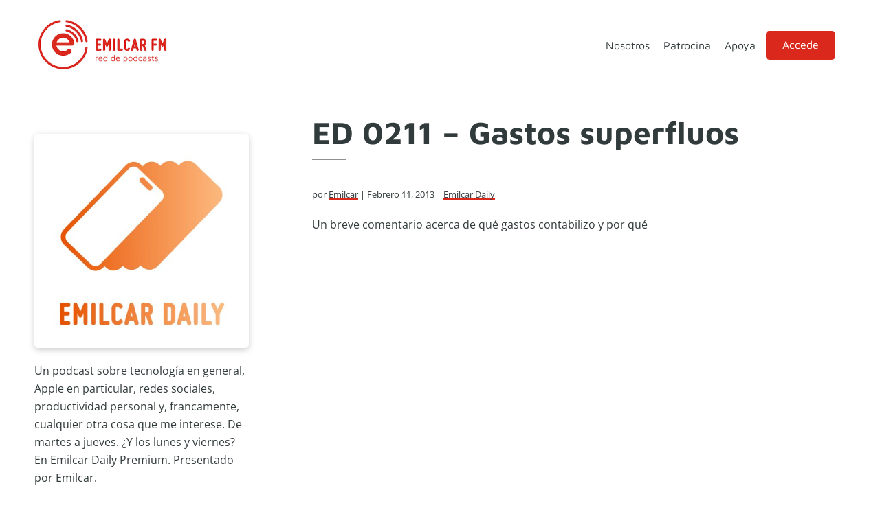

--- FILE ---
content_type: application/javascript
request_url: https://emilcar.fm/wp-content/plugins/easy-restrict-1/public/js/index.js?ver=b6be8fd8c5a4b0601b87
body_size: 2836
content:
(()=>{var t={359:()=>{const{__}=wp.i18n;!function(t){const e={stripe:null,elements:null,card:null,init:function(){if(this.$paymentSubmit=t('[data-js="payment-submit"]'),this.paymentSubmitText=this.$paymentSubmit.val(),t(document).on("submit",'[data-js="payment-form"]',t=>this.handleFormSubmit(t)),this.stripe=Stripe(ers_params.stripePublicKey),this.elements=this.stripe.elements(),t("#stripe-card-element").length){const t=getComputedStyle(document.documentElement);this.card=this.elements.create("card",{classes:{base:"ers-stripe-card-element"},style:{base:{color:t.getPropertyValue("--stripe-card-text-color")||"#000000",fontSize:t.getPropertyValue("--stripe-card-font-size")||"16px",backgroundColor:t.getPropertyValue("--stripe-card-bg-color")||"#FFFFFF","::placeholder":{color:t.getPropertyValue("--stripe-placeholder-color")||"#000000"}},invalid:{color:t.getPropertyValue("--stripe-invalid-color")||"#fa755a"}}}),this.card.mount("#stripe-card-element"),this.card.on("change",function(t){ERS_STRIPE.displayError(t)})}this.displayStripeForm(),t(document).on("change","input[name='ers_product']",()=>{this.displayStripeForm()})},handleFormSubmit:async function(e){let a;e.preventDefault(),this.clearErrors(),this.disableSubmit();try{const r=this.getFormData(t(e.currentTarget)),n=await this.validateForm(r);if(!n.success)return this.showErrors(n.data),void this.enableSubmit();if(n.data.productIsFree){const e=await this.submitForm(r);if(!e.success)return this.showErrors(e.data),void this.enableSubmit();const{welcomeUrl:a}=e.data;return void t(location).attr("href",a)}const s=await this.createSetupIntent(r);if(!s.success)return this.showErrors(s.data),void this.enableSubmit();let o=s.data.clientSecret;try{if(a=await this.stripe.confirmCardSetup(o,{payment_method:{card:this.card}}),a.error||!a.setupIntent)throw new Error(a.error?a.error.message:"Invalid setupIntent")}catch(t){return this.handleError(t),void this.enableSubmit()}if(!a.setupIntent||!a.setupIntent.payment_method)throw new Error("Setup Intent is missing or invalid");r.payment_method=a.setupIntent.payment_method,r.clientSecret=o;const i=await this.submitForm(r);if(!i.success)return this.showErrors(i.data),void this.enableSubmit();const{welcomeUrl:c,productHasTrial:d}=i.data;if(o=i.data.clientSecret,d)return void t(location).attr("href",c);try{let e=await this.stripe.confirmCardPayment(o,{payment_method:r.payment_method});console.log("Confirm Card Payment Result:",e),t(location).attr("href",c)}catch(t){this.handleError(t),this.enable}}catch(t){this.handleError(t),this.enableSubmit()}},createSetupIntent:e=>(e.action="ers_payment_form_create_setup_intent_ajax",t.ajax({type:"POST",dataType:"json",url:ers_params.ajax_url,data:e})),validateForm:e=>(e.action="ers_payment_form_validate_ajax",t.ajax({type:"POST",dataType:"json",url:ers_params.ajax_url,data:e})),getFormData:function(e){let a=e.serialize();return e.find("[data-js-required]").each(function(){const e=t(this).attr("name");e&&(a+=`&${e}_required=1`)}),{action:"ers_payment_form_submit_ajax",_ajax_nonce:ers_params.nonce,...this.convertToObject(a)}},convertToObject:function(t){return t.split("&").reduce((t,e)=>{const[a,r]=e.split("=");return t[decodeURIComponent(a)]=decodeURIComponent(r),t},{})},submitForm:e=>(e.action="ers_payment_form_submit_ajax",t.ajax({type:"POST",dataType:"json",url:ers_params.ajax_url,data:e})),disableSubmit:function(){this.$paymentSubmit.attr("disabled",!0),this.$paymentSubmit.val(__("Processing...","ers"))},enableSubmit:function(){this.$paymentSubmit.attr("disabled",!1),this.$paymentSubmit.val(this.paymentSubmitText)},handleError:function(t){const e=t.declined_code||t.code||"general",a=t.message||__("An error occurred while processing the payment","ers");this.addError(e,a)},showErrors:function(t){t.forEach(t=>{this.addError(t.code,t.message)})},addError:function(e,a){const r=`<div class="ers-form-error" data-t-el="${e}"><strong>Error:</strong> ${a}</div>`;t('[data-js="payment-form-errors"]').append(r)},clearErrors:function(){t('[data-js="payment-form-errors"]').empty()},displayStripeForm:function(){let e=parseFloat(t("input[name=ers_product]:checked").data("js-price"));const a=t('[data-js="stripe-card-form"]');e>0?a.removeClass("hidden"):a.addClass("hidden")}};t(document).ready(function(){t('[data-js="payment-form"]').length&&e.init()})}(jQuery)},457:()=>{jQuery(document).ready(function(t){const e='[data-js-form="register"]',a='[data-js-form="subscription"]';function r(e,a){t('[data-js="register-form-errors"]').append(`<div class="ers-form-error" data-t-el="${e}"><strong>Error:</strong> ${a}</div>`)}function n(){t("[data-js-submit]").attr("disabled",!0)}function s(e){e>0?t('[data-js="stripe-form"]').removeClass("hidden"):t('[data-js="stripe-form"]').addClass("hidden")}function o(){t('[data-js="register-form-errors"]').html("")}function i(){t("[data-js-submit]").attr("disabled",!1)}function c(t){t.data?t.data.forEach(t=>{r(t.code,t.message)}):r(t.code,t.message),i()}function d(e,a,n,s=""){switch(n){case"stripe":""!==s&&"new_card"!==s?ERS_STRIPE.stripePayment(e,a).then(t=>ERS_STRIPE.confirmCardPayment(t.clientSecret,t.paymentMethodID,t.paymentIntentStatus)).then(t=>redirectSusccessfulPayment(e,a)).catch(t=>c(t)):ERS_STRIPE.stripePayment(e,a).then(t=>ERS_STRIPE.confirmCardPayment(t.clientSecret,t.paymentMethodID,t.paymentIntentStatus)).then(t=>ERS_STRIPE.attachPaymentMethod(e,t.paymentIntent.payment_method)).then(t=>redirectSusccessfulPayment(e,a)).catch(t=>c(t));break;case"free":!function(e,a){t.ajax({type:"POST",dataType:"json",url:ers_params.ajax_url,data:{action:"ers_add_free_subscription_ajax",nonce:ers_params.nonce,user_id:e,product:a},error:t=>console.info(t),success:function(t){o(),t.success?redirectSusccessfulPayment(e,a):t.data.forEach(t=>{r(t.code,t.message)}),i()}})}(e,a)}}s(parseFloat(t("input[name=ers_product]:checked").data("js-price"))),ERS_STRIPE.init(),t(document).on("change","[name='ers_product']",function(e){s(parseFloat(t(this).data("js-price")))}),redirectSusccessfulPayment=(e,a)=>{t.ajax({type:"POST",dataType:"json",url:ers_params.ajax_url,data:{action:"ers_payment_successful_redirect",user_id:e,product_id:a},error:t=>console.error(t),success:e=>t(location).attr("href",e.data.url)})},t(document).on("ers_stripe_payment_error",function(e,a,n){formID=t("[data-js-form]").data("js-form"),"register"===formID&&t(location).attr("href",ers_params.profile_page),r(a,n),i()}),t(document).on("click",'[data-js-submit="register"]',function(a){a.preventDefault(),n(),function(){let a=t(e).serialize(),r=t(e).find('[name="ers_gateway"]').val(),n=t(e).find('[name="ers_product"]:checked').val(),s=jQuery('[data-js="payment_method_select"]:checked').val();return a+="&action=ers_register_user_ajax",new Promise((e,i)=>{t.ajax({type:"POST",dataType:"json",url:ers_params.ajax_url,data:a,error:t=>console.error(t),success:function(t){if(o(),t.success){let a={userID:t.data.user_id,productID:n,gateway:r,paymentMethod:s};e(a)}else{let e=[];t.data.forEach(t=>{e[t.code]=t.message}),i(e)}}})})}().then(e=>{return a=e.userID,r=e.productID,n=e.gateway,s=e.paymentMethod,void(void 0!==r?d(a,r,n,s):t(location).attr("href",ers_params.profile_page));var a,r,n,s}).catch(t=>function(t){Object.keys(t).forEach(function(e){r(e,t[e])}),i()}(t))}),t(document).on("click",'[data-js-submit="subscription"]',function(e){e.preventDefault(),n();let r=t(a).find('[name="ers_gateway"]').val(),s=t(a).find('[name="ers_user"]').val(),o=t(a).find('[name="ers_product"]:checked').val(),i=jQuery('[data-js="payment_method_select"]:checked').val();"new_card"===i&&"stripe"===r?ERS_STRIPE.createPaymentMethod().then(t=>ERS_STRIPE.attachPaymentMethod(s,t.paymentMethod.id)).then(t=>ERS_STRIPE.stripePayment(s,o,t)).then(t=>ERS_STRIPE.confirmCardPayment(t.clientSecret,t.paymentMethodID,t.paymentIntentStatus)).then(t=>redirectSusccessfulPayment(s,o)).catch(t=>c(t)):"stripe"===r?ERS_STRIPE.stripePayment(s,o).then(t=>ERS_STRIPE.confirmCardPayment(t.clientSecret,i,t.paymentIntentStatus)).then(t=>redirectSusccessfulPayment(s,o)).catch(t=>c(t)):d(s,o,r,i)}),t(document).on("change","[data-js='add-new-card']",function(e){t("[data-js-form='add_new_card']").toggleClass("hidden")}),t(document).on("click","[data-js-form-submit='add_new_card']",function(e){e.preventDefault(),n();let a=t("[data-js-form='add_new_card']").find('[name="ers_user"]').val();ERS_STRIPE.createPaymentMethod().then(t=>ERS_STRIPE.attachPaymentMethod(a,t.paymentMethod.id)).then(()=>location.reload()).catch(t=>c(t))})})},808:()=>{jQuery(document).ready(function(t){t(document).on("click","[data-js-your-product-action]",function(e){e.preventDefault();let a=t(this).data("js-your-product-action");t(this).parent('[data-js="your-product-actions"]').hide(),t(`[data-js-product-action-wrap=${a}]`).show()}),t(document).on("click","[data-js-cancel-product-action]",function(e){e.preventDefault(),t(this).data("js-your-product-action"),t('[data-js="your-product-actions"]').show(),t("[data-js-product-action-wrap]").hide()})})}},e={};function a(r){var n=e[r];if(void 0!==n)return n.exports;var s=e[r]={exports:{}};return t[r](s,s.exports,a),s.exports}a.n=t=>{var e=t&&t.__esModule?()=>t.default:()=>t;return a.d(e,{a:e}),e},a.d=(t,e)=>{for(var r in e)a.o(e,r)&&!a.o(t,r)&&Object.defineProperty(t,r,{enumerable:!0,get:e[r]})},a.o=(t,e)=>Object.prototype.hasOwnProperty.call(t,e),(()=>{"use strict";a(359),a(457),a(808)})()})();